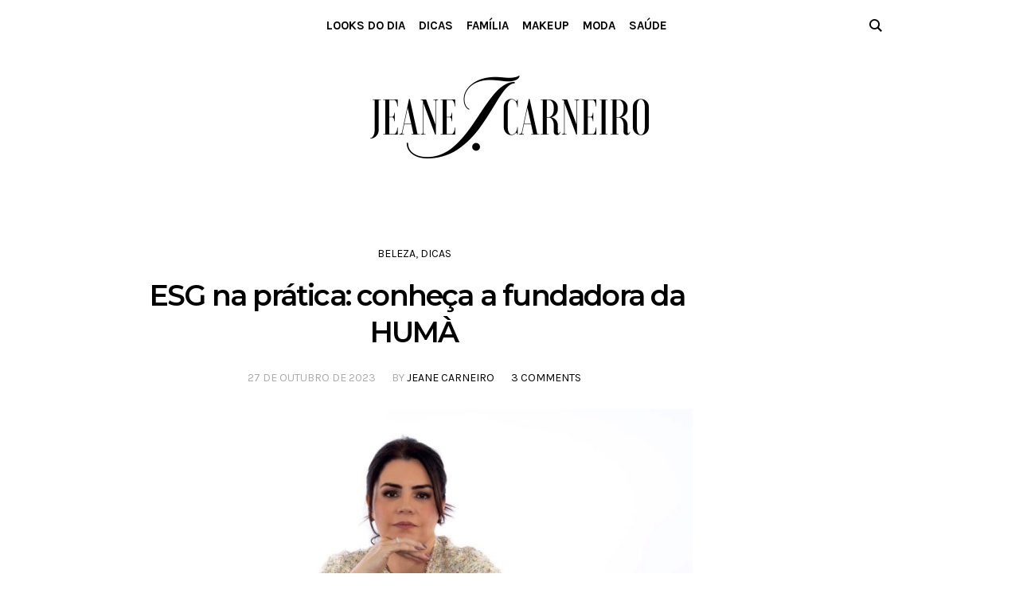

--- FILE ---
content_type: text/html; charset=UTF-8
request_url: https://jeanecarneiro.com.br/esg-na-pratica-conheca-a-fundadora-da-huma/
body_size: 79695
content:
<!DOCTYPE html>
<html lang="pt-BR" prefix="og: http://ogp.me/ns#" class="cmsmasters_html">
<head>
<meta charset="UTF-8" />
<meta name="viewport" content="width=device-width, initial-scale=1, maximum-scale=1" />
<meta name="format-detection" content="telephone=no" />
<link rel="profile" href="//gmpg.org/xfn/11" />
<link rel="pingback" href="https://jeanecarneiro.com.br/xmlrpc.php" />

<meta name='robots' content='max-image-preview:large' />
	<style>img:is([sizes="auto" i], [sizes^="auto," i]) { contain-intrinsic-size: 3000px 1500px }</style>
	
<!-- This site is optimized with the Yoast WordPress SEO Premium plugin v2.2.1 - https://yoast.com/wordpress/plugins/seo/ -->
<title> ESG na prática: conheça a fundadora da HUMÀ &bull; Jeane Carneiro</title>
<meta name="description" content=" ESG na prática: conheça a fundadora da HUMÀ. Marca de cosméticos veganos encabeçada por mãe e filha busca revolucionar a indústria da beleza através dos cuidados."/>
<link rel="canonical" href="https://jeanecarneiro.com.br/esg-na-pratica-conheca-a-fundadora-da-huma/" />
<meta property="og:locale" content="pt_BR" />
<meta property="og:type" content="article" />
<meta property="og:title" content=" ESG na prática: conheça a fundadora da HUMÀ &bull; Jeane Carneiro" />
<meta property="og:description" content=" ESG na prática: conheça a fundadora da HUMÀ. Marca de cosméticos veganos encabeçada por mãe e filha busca revolucionar a indústria da beleza através dos cuidados." />
<meta property="og:url" content="https://jeanecarneiro.com.br/esg-na-pratica-conheca-a-fundadora-da-huma/" />
<meta property="og:site_name" content="Jeane Carneiro" />
<meta property="article:author" content="https://www.facebook.com/eujeanecarneiro" />
<meta property="article:tag" content="Beaute" />
<meta property="article:tag" content="Beauty" />
<meta property="article:tag" content="Beleza" />
<meta property="article:tag" content="cosméitos" />
<meta property="article:tag" content="Cosmetic" />
<meta property="article:tag" content="Dica" />
<meta property="article:tag" content="Dicas" />
<meta property="article:tag" content="estética feminina" />
<meta property="article:tag" content="humá" />
<meta property="article:tag" content="Mengucci Imprensa e Mídia" />
<meta property="article:section" content="Beleza" />
<meta property="article:published_time" content="2023-10-27T07:00:32+00:00" />
<meta property="article:modified_time" content="2023-10-25T18:24:13+00:00" />
<meta property="og:updated_time" content="2023-10-25T18:24:13+00:00" />
<meta property="og:image" content="https://jeanecarneiro.com.br/wp-content/uploads/2023/10/fdg.jpg" />
<meta name="twitter:card" content="summary"/>
<meta name="twitter:description" content=" ESG na prática: conheça a fundadora da HUMÀ. Marca de cosméticos veganos encabeçada por mãe e filha busca revolucionar a indústria da beleza através dos cuidados."/>
<meta name="twitter:title" content=" ESG na prática: conheça a fundadora da HUMÀ &bull; Jeane Carneiro"/>
<meta name="twitter:domain" content="Jeane Carneiro"/>
<meta name="twitter:image:src" content="https://jeanecarneiro.com.br/wp-content/uploads/2023/10/fdg.jpg"/>
<meta name="twitter:creator" content="@eujeanecarneiro"/>
<!-- / Yoast WordPress SEO Premium plugin. -->

<link rel='dns-prefetch' href='//fonts.googleapis.com' />
<link rel="alternate" type="application/rss+xml" title="Feed para Jeane Carneiro &raquo;" href="https://jeanecarneiro.com.br/feed/" />
<link rel="alternate" type="application/rss+xml" title="Feed de comentários para Jeane Carneiro &raquo;" href="https://jeanecarneiro.com.br/comments/feed/" />
<link rel="alternate" type="application/rss+xml" title="Feed de comentários para Jeane Carneiro &raquo;  ESG na prática: conheça a fundadora da HUMÀ" href="https://jeanecarneiro.com.br/esg-na-pratica-conheca-a-fundadora-da-huma/feed/" />
<script type="text/javascript">
/* <![CDATA[ */
window._wpemojiSettings = {"baseUrl":"https:\/\/s.w.org\/images\/core\/emoji\/15.1.0\/72x72\/","ext":".png","svgUrl":"https:\/\/s.w.org\/images\/core\/emoji\/15.1.0\/svg\/","svgExt":".svg","source":{"concatemoji":"https:\/\/jeanecarneiro.com.br\/wp-includes\/js\/wp-emoji-release.min.js?ver=4dfee8aae6d01e9d641fc47366e50e13"}};
/*! This file is auto-generated */
!function(i,n){var o,s,e;function c(e){try{var t={supportTests:e,timestamp:(new Date).valueOf()};sessionStorage.setItem(o,JSON.stringify(t))}catch(e){}}function p(e,t,n){e.clearRect(0,0,e.canvas.width,e.canvas.height),e.fillText(t,0,0);var t=new Uint32Array(e.getImageData(0,0,e.canvas.width,e.canvas.height).data),r=(e.clearRect(0,0,e.canvas.width,e.canvas.height),e.fillText(n,0,0),new Uint32Array(e.getImageData(0,0,e.canvas.width,e.canvas.height).data));return t.every(function(e,t){return e===r[t]})}function u(e,t,n){switch(t){case"flag":return n(e,"\ud83c\udff3\ufe0f\u200d\u26a7\ufe0f","\ud83c\udff3\ufe0f\u200b\u26a7\ufe0f")?!1:!n(e,"\ud83c\uddfa\ud83c\uddf3","\ud83c\uddfa\u200b\ud83c\uddf3")&&!n(e,"\ud83c\udff4\udb40\udc67\udb40\udc62\udb40\udc65\udb40\udc6e\udb40\udc67\udb40\udc7f","\ud83c\udff4\u200b\udb40\udc67\u200b\udb40\udc62\u200b\udb40\udc65\u200b\udb40\udc6e\u200b\udb40\udc67\u200b\udb40\udc7f");case"emoji":return!n(e,"\ud83d\udc26\u200d\ud83d\udd25","\ud83d\udc26\u200b\ud83d\udd25")}return!1}function f(e,t,n){var r="undefined"!=typeof WorkerGlobalScope&&self instanceof WorkerGlobalScope?new OffscreenCanvas(300,150):i.createElement("canvas"),a=r.getContext("2d",{willReadFrequently:!0}),o=(a.textBaseline="top",a.font="600 32px Arial",{});return e.forEach(function(e){o[e]=t(a,e,n)}),o}function t(e){var t=i.createElement("script");t.src=e,t.defer=!0,i.head.appendChild(t)}"undefined"!=typeof Promise&&(o="wpEmojiSettingsSupports",s=["flag","emoji"],n.supports={everything:!0,everythingExceptFlag:!0},e=new Promise(function(e){i.addEventListener("DOMContentLoaded",e,{once:!0})}),new Promise(function(t){var n=function(){try{var e=JSON.parse(sessionStorage.getItem(o));if("object"==typeof e&&"number"==typeof e.timestamp&&(new Date).valueOf()<e.timestamp+604800&&"object"==typeof e.supportTests)return e.supportTests}catch(e){}return null}();if(!n){if("undefined"!=typeof Worker&&"undefined"!=typeof OffscreenCanvas&&"undefined"!=typeof URL&&URL.createObjectURL&&"undefined"!=typeof Blob)try{var e="postMessage("+f.toString()+"("+[JSON.stringify(s),u.toString(),p.toString()].join(",")+"));",r=new Blob([e],{type:"text/javascript"}),a=new Worker(URL.createObjectURL(r),{name:"wpTestEmojiSupports"});return void(a.onmessage=function(e){c(n=e.data),a.terminate(),t(n)})}catch(e){}c(n=f(s,u,p))}t(n)}).then(function(e){for(var t in e)n.supports[t]=e[t],n.supports.everything=n.supports.everything&&n.supports[t],"flag"!==t&&(n.supports.everythingExceptFlag=n.supports.everythingExceptFlag&&n.supports[t]);n.supports.everythingExceptFlag=n.supports.everythingExceptFlag&&!n.supports.flag,n.DOMReady=!1,n.readyCallback=function(){n.DOMReady=!0}}).then(function(){return e}).then(function(){var e;n.supports.everything||(n.readyCallback(),(e=n.source||{}).concatemoji?t(e.concatemoji):e.wpemoji&&e.twemoji&&(t(e.twemoji),t(e.wpemoji)))}))}((window,document),window._wpemojiSettings);
/* ]]> */
</script>
<style id='wp-emoji-styles-inline-css' type='text/css'>

	img.wp-smiley, img.emoji {
		display: inline !important;
		border: none !important;
		box-shadow: none !important;
		height: 1em !important;
		width: 1em !important;
		margin: 0 0.07em !important;
		vertical-align: -0.1em !important;
		background: none !important;
		padding: 0 !important;
	}
</style>
<link rel='stylesheet' id='wp-block-library-css' href='https://jeanecarneiro.com.br/wp-includes/css/dist/block-library/style.min.css?ver=4dfee8aae6d01e9d641fc47366e50e13' type='text/css' media='all' />
<style id='classic-theme-styles-inline-css' type='text/css'>
/*! This file is auto-generated */
.wp-block-button__link{color:#fff;background-color:#32373c;border-radius:9999px;box-shadow:none;text-decoration:none;padding:calc(.667em + 2px) calc(1.333em + 2px);font-size:1.125em}.wp-block-file__button{background:#32373c;color:#fff;text-decoration:none}
</style>
<style id='global-styles-inline-css' type='text/css'>
:root{--wp--preset--aspect-ratio--square: 1;--wp--preset--aspect-ratio--4-3: 4/3;--wp--preset--aspect-ratio--3-4: 3/4;--wp--preset--aspect-ratio--3-2: 3/2;--wp--preset--aspect-ratio--2-3: 2/3;--wp--preset--aspect-ratio--16-9: 16/9;--wp--preset--aspect-ratio--9-16: 9/16;--wp--preset--color--black: #000000;--wp--preset--color--cyan-bluish-gray: #abb8c3;--wp--preset--color--white: #ffffff;--wp--preset--color--pale-pink: #f78da7;--wp--preset--color--vivid-red: #cf2e2e;--wp--preset--color--luminous-vivid-orange: #ff6900;--wp--preset--color--luminous-vivid-amber: #fcb900;--wp--preset--color--light-green-cyan: #7bdcb5;--wp--preset--color--vivid-green-cyan: #00d084;--wp--preset--color--pale-cyan-blue: #8ed1fc;--wp--preset--color--vivid-cyan-blue: #0693e3;--wp--preset--color--vivid-purple: #9b51e0;--wp--preset--color--: #e1e1e1;--wp--preset--gradient--vivid-cyan-blue-to-vivid-purple: linear-gradient(135deg,rgba(6,147,227,1) 0%,rgb(155,81,224) 100%);--wp--preset--gradient--light-green-cyan-to-vivid-green-cyan: linear-gradient(135deg,rgb(122,220,180) 0%,rgb(0,208,130) 100%);--wp--preset--gradient--luminous-vivid-amber-to-luminous-vivid-orange: linear-gradient(135deg,rgba(252,185,0,1) 0%,rgba(255,105,0,1) 100%);--wp--preset--gradient--luminous-vivid-orange-to-vivid-red: linear-gradient(135deg,rgba(255,105,0,1) 0%,rgb(207,46,46) 100%);--wp--preset--gradient--very-light-gray-to-cyan-bluish-gray: linear-gradient(135deg,rgb(238,238,238) 0%,rgb(169,184,195) 100%);--wp--preset--gradient--cool-to-warm-spectrum: linear-gradient(135deg,rgb(74,234,220) 0%,rgb(151,120,209) 20%,rgb(207,42,186) 40%,rgb(238,44,130) 60%,rgb(251,105,98) 80%,rgb(254,248,76) 100%);--wp--preset--gradient--blush-light-purple: linear-gradient(135deg,rgb(255,206,236) 0%,rgb(152,150,240) 100%);--wp--preset--gradient--blush-bordeaux: linear-gradient(135deg,rgb(254,205,165) 0%,rgb(254,45,45) 50%,rgb(107,0,62) 100%);--wp--preset--gradient--luminous-dusk: linear-gradient(135deg,rgb(255,203,112) 0%,rgb(199,81,192) 50%,rgb(65,88,208) 100%);--wp--preset--gradient--pale-ocean: linear-gradient(135deg,rgb(255,245,203) 0%,rgb(182,227,212) 50%,rgb(51,167,181) 100%);--wp--preset--gradient--electric-grass: linear-gradient(135deg,rgb(202,248,128) 0%,rgb(113,206,126) 100%);--wp--preset--gradient--midnight: linear-gradient(135deg,rgb(2,3,129) 0%,rgb(40,116,252) 100%);--wp--preset--font-size--small: 13px;--wp--preset--font-size--medium: 20px;--wp--preset--font-size--large: 36px;--wp--preset--font-size--x-large: 42px;--wp--preset--spacing--20: 0.44rem;--wp--preset--spacing--30: 0.67rem;--wp--preset--spacing--40: 1rem;--wp--preset--spacing--50: 1.5rem;--wp--preset--spacing--60: 2.25rem;--wp--preset--spacing--70: 3.38rem;--wp--preset--spacing--80: 5.06rem;--wp--preset--shadow--natural: 6px 6px 9px rgba(0, 0, 0, 0.2);--wp--preset--shadow--deep: 12px 12px 50px rgba(0, 0, 0, 0.4);--wp--preset--shadow--sharp: 6px 6px 0px rgba(0, 0, 0, 0.2);--wp--preset--shadow--outlined: 6px 6px 0px -3px rgba(255, 255, 255, 1), 6px 6px rgba(0, 0, 0, 1);--wp--preset--shadow--crisp: 6px 6px 0px rgba(0, 0, 0, 1);}:where(.is-layout-flex){gap: 0.5em;}:where(.is-layout-grid){gap: 0.5em;}body .is-layout-flex{display: flex;}.is-layout-flex{flex-wrap: wrap;align-items: center;}.is-layout-flex > :is(*, div){margin: 0;}body .is-layout-grid{display: grid;}.is-layout-grid > :is(*, div){margin: 0;}:where(.wp-block-columns.is-layout-flex){gap: 2em;}:where(.wp-block-columns.is-layout-grid){gap: 2em;}:where(.wp-block-post-template.is-layout-flex){gap: 1.25em;}:where(.wp-block-post-template.is-layout-grid){gap: 1.25em;}.has-black-color{color: var(--wp--preset--color--black) !important;}.has-cyan-bluish-gray-color{color: var(--wp--preset--color--cyan-bluish-gray) !important;}.has-white-color{color: var(--wp--preset--color--white) !important;}.has-pale-pink-color{color: var(--wp--preset--color--pale-pink) !important;}.has-vivid-red-color{color: var(--wp--preset--color--vivid-red) !important;}.has-luminous-vivid-orange-color{color: var(--wp--preset--color--luminous-vivid-orange) !important;}.has-luminous-vivid-amber-color{color: var(--wp--preset--color--luminous-vivid-amber) !important;}.has-light-green-cyan-color{color: var(--wp--preset--color--light-green-cyan) !important;}.has-vivid-green-cyan-color{color: var(--wp--preset--color--vivid-green-cyan) !important;}.has-pale-cyan-blue-color{color: var(--wp--preset--color--pale-cyan-blue) !important;}.has-vivid-cyan-blue-color{color: var(--wp--preset--color--vivid-cyan-blue) !important;}.has-vivid-purple-color{color: var(--wp--preset--color--vivid-purple) !important;}.has-black-background-color{background-color: var(--wp--preset--color--black) !important;}.has-cyan-bluish-gray-background-color{background-color: var(--wp--preset--color--cyan-bluish-gray) !important;}.has-white-background-color{background-color: var(--wp--preset--color--white) !important;}.has-pale-pink-background-color{background-color: var(--wp--preset--color--pale-pink) !important;}.has-vivid-red-background-color{background-color: var(--wp--preset--color--vivid-red) !important;}.has-luminous-vivid-orange-background-color{background-color: var(--wp--preset--color--luminous-vivid-orange) !important;}.has-luminous-vivid-amber-background-color{background-color: var(--wp--preset--color--luminous-vivid-amber) !important;}.has-light-green-cyan-background-color{background-color: var(--wp--preset--color--light-green-cyan) !important;}.has-vivid-green-cyan-background-color{background-color: var(--wp--preset--color--vivid-green-cyan) !important;}.has-pale-cyan-blue-background-color{background-color: var(--wp--preset--color--pale-cyan-blue) !important;}.has-vivid-cyan-blue-background-color{background-color: var(--wp--preset--color--vivid-cyan-blue) !important;}.has-vivid-purple-background-color{background-color: var(--wp--preset--color--vivid-purple) !important;}.has-black-border-color{border-color: var(--wp--preset--color--black) !important;}.has-cyan-bluish-gray-border-color{border-color: var(--wp--preset--color--cyan-bluish-gray) !important;}.has-white-border-color{border-color: var(--wp--preset--color--white) !important;}.has-pale-pink-border-color{border-color: var(--wp--preset--color--pale-pink) !important;}.has-vivid-red-border-color{border-color: var(--wp--preset--color--vivid-red) !important;}.has-luminous-vivid-orange-border-color{border-color: var(--wp--preset--color--luminous-vivid-orange) !important;}.has-luminous-vivid-amber-border-color{border-color: var(--wp--preset--color--luminous-vivid-amber) !important;}.has-light-green-cyan-border-color{border-color: var(--wp--preset--color--light-green-cyan) !important;}.has-vivid-green-cyan-border-color{border-color: var(--wp--preset--color--vivid-green-cyan) !important;}.has-pale-cyan-blue-border-color{border-color: var(--wp--preset--color--pale-cyan-blue) !important;}.has-vivid-cyan-blue-border-color{border-color: var(--wp--preset--color--vivid-cyan-blue) !important;}.has-vivid-purple-border-color{border-color: var(--wp--preset--color--vivid-purple) !important;}.has-vivid-cyan-blue-to-vivid-purple-gradient-background{background: var(--wp--preset--gradient--vivid-cyan-blue-to-vivid-purple) !important;}.has-light-green-cyan-to-vivid-green-cyan-gradient-background{background: var(--wp--preset--gradient--light-green-cyan-to-vivid-green-cyan) !important;}.has-luminous-vivid-amber-to-luminous-vivid-orange-gradient-background{background: var(--wp--preset--gradient--luminous-vivid-amber-to-luminous-vivid-orange) !important;}.has-luminous-vivid-orange-to-vivid-red-gradient-background{background: var(--wp--preset--gradient--luminous-vivid-orange-to-vivid-red) !important;}.has-very-light-gray-to-cyan-bluish-gray-gradient-background{background: var(--wp--preset--gradient--very-light-gray-to-cyan-bluish-gray) !important;}.has-cool-to-warm-spectrum-gradient-background{background: var(--wp--preset--gradient--cool-to-warm-spectrum) !important;}.has-blush-light-purple-gradient-background{background: var(--wp--preset--gradient--blush-light-purple) !important;}.has-blush-bordeaux-gradient-background{background: var(--wp--preset--gradient--blush-bordeaux) !important;}.has-luminous-dusk-gradient-background{background: var(--wp--preset--gradient--luminous-dusk) !important;}.has-pale-ocean-gradient-background{background: var(--wp--preset--gradient--pale-ocean) !important;}.has-electric-grass-gradient-background{background: var(--wp--preset--gradient--electric-grass) !important;}.has-midnight-gradient-background{background: var(--wp--preset--gradient--midnight) !important;}.has-small-font-size{font-size: var(--wp--preset--font-size--small) !important;}.has-medium-font-size{font-size: var(--wp--preset--font-size--medium) !important;}.has-large-font-size{font-size: var(--wp--preset--font-size--large) !important;}.has-x-large-font-size{font-size: var(--wp--preset--font-size--x-large) !important;}
:where(.wp-block-post-template.is-layout-flex){gap: 1.25em;}:where(.wp-block-post-template.is-layout-grid){gap: 1.25em;}
:where(.wp-block-columns.is-layout-flex){gap: 2em;}:where(.wp-block-columns.is-layout-grid){gap: 2em;}
:root :where(.wp-block-pullquote){font-size: 1.5em;line-height: 1.6;}
</style>
<link rel='stylesheet' id='blogosphere-theme-style-css' href='https://jeanecarneiro.com.br/wp-content/themes/blogosphere/style.css?ver=1.0.0' type='text/css' media='screen, print' />
<link rel='stylesheet' id='blogosphere-style-css' href='https://jeanecarneiro.com.br/wp-content/themes/blogosphere/theme-framework/theme-style/css/style.css?ver=1.0.0' type='text/css' media='screen, print' />
<style id='blogosphere-style-inline-css' type='text/css'>

	.header_mid .header_mid_inner .logo_wrap {
		width : 215px;
	}

	.header_mid_inner .logo img.logo_retina {
		width : 175px;
	}


		.headline_aligner, 
		.cmsmasters_breadcrumbs_aligner {
			min-height:80px;
		}
		

	.header_top {
		height : 46px;
	}
	
	.header_mid {
		height : 64px;
	}
	
	.header_bot {
		height : 166px;
	}
	
	#page.enable_header_centered #header .logo_wrap {
		height: -6px;
	}
	
	#page.cmsmasters_heading_after_header #middle, 
	#page.cmsmasters_heading_under_header #middle .headline .headline_outer {
		padding-top : 64px;
	}
	
	#page.cmsmasters_heading_after_header.enable_header_top #middle, 
	#page.cmsmasters_heading_under_header.enable_header_top #middle .headline .headline_outer {
		padding-top : 110px;
	}
	
	#page.cmsmasters_heading_after_header.enable_header_bottom #middle, 
	#page.cmsmasters_heading_under_header.enable_header_bottom #middle .headline .headline_outer {
		padding-top : 230px;
	}
	
	#page.cmsmasters_heading_after_header.enable_header_top.enable_header_bottom #middle, 
	#page.cmsmasters_heading_under_header.enable_header_top.enable_header_bottom #middle .headline .headline_outer {
		padding-top : 276px;
	}
	
	@media only screen and (max-width: 1024px) {
		#header .header_top,
		#header .header_mid,
		#header .header_bot {
			height : auto;
		}
		
		#header .header_mid .header_mid_inner > div {
			height : 64px;
		}
		
		#header .header_bot .header_bot_inner > div {
			height : 166px;
		}
		
		#page.cmsmasters_heading_after_header #middle, 
		#page.cmsmasters_heading_under_header #middle .headline .headline_outer, 
		#page.cmsmasters_heading_after_header.enable_header_top #middle, 
		#page.cmsmasters_heading_under_header.enable_header_top #middle .headline .headline_outer, 
		#page.cmsmasters_heading_after_header.enable_header_bottom #middle, 
		#page.cmsmasters_heading_under_header.enable_header_bottom #middle .headline .headline_outer, 
		#page.cmsmasters_heading_after_header.enable_header_top.enable_header_bottom #middle, 
		#page.cmsmasters_heading_under_header.enable_header_top.enable_header_bottom #middle .headline .headline_outer {
			padding-top : 0 !important;
		}
	}
	
	@media only screen and (max-width: 768px) {
		#page #header .header_mid .header_mid_inner > div, 
		#page #header .header_bot .header_bot_inner > div {
			height:auto;
		}
	}


	.header_bot .header_bot_inner .logo_wrap {
		width : 350px;
	}

	.header_bot_inner .logo .logo_retina {
		width : 175px;
		max-width : 175px;
	}

</style>
<link rel='stylesheet' id='blogosphere-adaptive-css' href='https://jeanecarneiro.com.br/wp-content/themes/blogosphere/theme-framework/theme-style/css/adaptive.css?ver=1.0.0' type='text/css' media='screen, print' />
<link rel='stylesheet' id='blogosphere-retina-css' href='https://jeanecarneiro.com.br/wp-content/themes/blogosphere/theme-framework/theme-style/css/retina.css?ver=1.0.0' type='text/css' media='screen' />
<link rel='stylesheet' id='blogosphere-icons-css' href='https://jeanecarneiro.com.br/wp-content/themes/blogosphere/css/fontello.css?ver=1.0.0' type='text/css' media='screen' />
<link rel='stylesheet' id='blogosphere-icons-custom-css' href='https://jeanecarneiro.com.br/wp-content/themes/blogosphere/theme-vars/theme-style/css/fontello-custom.css?ver=1.0.0' type='text/css' media='screen' />
<link rel='stylesheet' id='animate-css' href='https://jeanecarneiro.com.br/wp-content/themes/blogosphere/css/animate.css?ver=1.0.0' type='text/css' media='screen' />
<link rel='stylesheet' id='ilightbox-css' href='https://jeanecarneiro.com.br/wp-content/themes/blogosphere/css/ilightbox.css?ver=2.2.0' type='text/css' media='screen' />
<link rel='stylesheet' id='ilightbox-skin-dark-css' href='https://jeanecarneiro.com.br/wp-content/themes/blogosphere/css/ilightbox-skins/dark-skin.css?ver=2.2.0' type='text/css' media='screen' />
<link rel='stylesheet' id='blogosphere-fonts-schemes-css' href='https://jeanecarneiro.com.br/wp-content/uploads/cmsmasters_styles/blogosphere.css?ver=1.0.0' type='text/css' media='screen' />
<link rel='stylesheet' id='google-fonts-css' href='//fonts.googleapis.com/css?family=Overpass%3A300%7CKarla%3A400%2C700%7CMontserrat%3A400%2C600%2C700&#038;ver=4dfee8aae6d01e9d641fc47366e50e13' type='text/css' media='all' />
<link rel='stylesheet' id='blogosphere-gutenberg-frontend-style-css' href='https://jeanecarneiro.com.br/wp-content/themes/blogosphere/gutenberg/cmsmasters-framework/theme-style/css/frontend-style.css?ver=1.0.0' type='text/css' media='screen' />
<style id='akismet-widget-style-inline-css' type='text/css'>

			.a-stats {
				--akismet-color-mid-green: #357b49;
				--akismet-color-white: #fff;
				--akismet-color-light-grey: #f6f7f7;

				max-width: 350px;
				width: auto;
			}

			.a-stats * {
				all: unset;
				box-sizing: border-box;
			}

			.a-stats strong {
				font-weight: 600;
			}

			.a-stats a.a-stats__link,
			.a-stats a.a-stats__link:visited,
			.a-stats a.a-stats__link:active {
				background: var(--akismet-color-mid-green);
				border: none;
				box-shadow: none;
				border-radius: 8px;
				color: var(--akismet-color-white);
				cursor: pointer;
				display: block;
				font-family: -apple-system, BlinkMacSystemFont, 'Segoe UI', 'Roboto', 'Oxygen-Sans', 'Ubuntu', 'Cantarell', 'Helvetica Neue', sans-serif;
				font-weight: 500;
				padding: 12px;
				text-align: center;
				text-decoration: none;
				transition: all 0.2s ease;
			}

			/* Extra specificity to deal with TwentyTwentyOne focus style */
			.widget .a-stats a.a-stats__link:focus {
				background: var(--akismet-color-mid-green);
				color: var(--akismet-color-white);
				text-decoration: none;
			}

			.a-stats a.a-stats__link:hover {
				filter: brightness(110%);
				box-shadow: 0 4px 12px rgba(0, 0, 0, 0.06), 0 0 2px rgba(0, 0, 0, 0.16);
			}

			.a-stats .count {
				color: var(--akismet-color-white);
				display: block;
				font-size: 1.5em;
				line-height: 1.4;
				padding: 0 13px;
				white-space: nowrap;
			}
		
</style>
<script type="text/javascript" src="https://jeanecarneiro.com.br/wp-includes/js/jquery/jquery.min.js?ver=3.7.1" id="jquery-core-js"></script>
<script type="text/javascript" src="https://jeanecarneiro.com.br/wp-includes/js/jquery/jquery-migrate.min.js?ver=3.4.1" id="jquery-migrate-js"></script>
<script type="text/javascript" src="https://jeanecarneiro.com.br/wp-content/themes/blogosphere/js/debounced-resize.min.js?ver=1.0.0" id="debounced-resize-js"></script>
<script type="text/javascript" src="https://jeanecarneiro.com.br/wp-content/themes/blogosphere/js/modernizr.min.js?ver=1.0.0" id="modernizr-js"></script>
<script type="text/javascript" src="https://jeanecarneiro.com.br/wp-content/themes/blogosphere/js/respond.min.js?ver=1.0.0" id="respond-js"></script>
<script type="text/javascript" src="https://jeanecarneiro.com.br/wp-content/themes/blogosphere/js/jquery.iLightBox.min.js?ver=2.2.0" id="iLightBox-js"></script>
<link rel="https://api.w.org/" href="https://jeanecarneiro.com.br/wp-json/" /><link rel="alternate" title="JSON" type="application/json" href="https://jeanecarneiro.com.br/wp-json/wp/v2/posts/17252" /><link rel="EditURI" type="application/rsd+xml" title="RSD" href="https://jeanecarneiro.com.br/xmlrpc.php?rsd" />

<link rel='shortlink' href='https://jeanecarneiro.com.br/?p=17252' />
<link rel="alternate" title="oEmbed (JSON)" type="application/json+oembed" href="https://jeanecarneiro.com.br/wp-json/oembed/1.0/embed?url=https%3A%2F%2Fjeanecarneiro.com.br%2Fesg-na-pratica-conheca-a-fundadora-da-huma%2F" />
<link rel="alternate" title="oEmbed (XML)" type="text/xml+oembed" href="https://jeanecarneiro.com.br/wp-json/oembed/1.0/embed?url=https%3A%2F%2Fjeanecarneiro.com.br%2Fesg-na-pratica-conheca-a-fundadora-da-huma%2F&#038;format=xml" />
		<script>
			document.documentElement.className = document.documentElement.className.replace( 'no-js', 'js' );
		</script>
				<style>
			.no-js img.lazyload { display: none; }
			figure.wp-block-image img.lazyloading { min-width: 150px; }
							.lazyload, .lazyloading { opacity: 0; }
				.lazyloaded {
					opacity: 1;
					transition: opacity 400ms;
					transition-delay: 0ms;
				}
					</style>
		<link rel="icon" href="https://jeanecarneiro.com.br/wp-content/uploads/2018/11/cropped-icon-32x32.png" sizes="32x32" />
<link rel="icon" href="https://jeanecarneiro.com.br/wp-content/uploads/2018/11/cropped-icon-192x192.png" sizes="192x192" />
<link rel="apple-touch-icon" href="https://jeanecarneiro.com.br/wp-content/uploads/2018/11/cropped-icon-180x180.png" />
<meta name="msapplication-TileImage" content="https://jeanecarneiro.com.br/wp-content/uploads/2018/11/cropped-icon-270x270.png" />
</head>
<body class="wp-singular post-template-default single single-post postid-17252 single-format-standard wp-theme-blogosphere">

<div class="cmsmasters_header_search_form">
			<span class="cmsmasters_header_search_form_close cmsmasters_theme_icon_cancel"></span><form method="get" action="https://jeanecarneiro.com.br/">
			<div class="cmsmasters_header_search_form_field">
				<button type="submit" class="cmsmasters_theme_icon_search"></button>
				<input type="search" name="s" placeholder="Search" value="" />
			</div>
		</form></div>
<!-- Start Page -->
<div id="page" class="chrome_only cmsmasters_liquid fixed_header enable_header_bottom enable_header_right cmsmasters_heading_after_header hfeed site">

<!-- Start Main -->
<div id="main">

<!-- Start Header -->
<header id="header">
	<div class="header_mid" data-height="64"><div class="header_mid_outer"><div class="header_mid_inner"><div class="header_mid_inner_right"><div class="resp_mid_nav_wrap"><div class="resp_mid_nav_outer"><a class="responsive_nav resp_mid_nav cmsmasters_theme_icon_resp_nav" href="javascript:void(0)"></a></div></div><div class="mid_search_but_wrap"><a href="javascript:void(0)" class="mid_search_but cmsmasters_header_search_but cmsmasters_theme_icon_search"></a></div></div><!-- Start Navigation --><div class="mid_nav_wrap"><nav><div class="menu-menu-1-container"><ul id="navigation" class="mid_nav navigation"><li id="menu-item-9186" class="menu-item menu-item-type-post_type menu-item-object-page menu-item-9186"><a href="https://jeanecarneiro.com.br/looks-do-dia/"><span class="nav_item_wrap">Looks do Dia</span></a></li>
<li id="menu-item-9120" class="menu-item menu-item-type-taxonomy menu-item-object-category current-post-ancestor current-menu-parent current-post-parent menu-item-9120"><a href="https://jeanecarneiro.com.br/category/dicas/"><span class="nav_item_wrap">Dicas</span></a></li>
<li id="menu-item-9125" class="menu-item menu-item-type-taxonomy menu-item-object-category menu-item-9125"><a href="https://jeanecarneiro.com.br/category/familia/"><span class="nav_item_wrap">Família</span></a></li>
<li id="menu-item-9124" class="menu-item menu-item-type-taxonomy menu-item-object-category menu-item-9124"><a href="https://jeanecarneiro.com.br/category/makeup/"><span class="nav_item_wrap">Makeup</span></a></li>
<li id="menu-item-9122" class="menu-item menu-item-type-taxonomy menu-item-object-category menu-item-9122"><a href="https://jeanecarneiro.com.br/category/moda/"><span class="nav_item_wrap">Moda</span></a></li>
<li id="menu-item-9123" class="menu-item menu-item-type-taxonomy menu-item-object-category menu-item-9123"><a href="https://jeanecarneiro.com.br/category/saude/"><span class="nav_item_wrap">Saúde</span></a></li>
</ul></div></nav></div><!-- Finish Navigation --></div></div></div><div class="header_bot" data-height="166"><div class="header_bot_outer"><div class="header_bot_inner"><div class="logo_wrap"><a href="https://jeanecarneiro.com.br/" title="Jeane Carneiro" class="logo">
	<img  alt="Jeane Carneiro" data-src="https://jeanecarneiro.com.br/wp-content/uploads/2018/11/logo-jeane-carneiro.png" class="lazyload" src="[data-uri]" /><noscript><img  alt="Jeane Carneiro" data-src="https://jeanecarneiro.com.br/wp-content/uploads/2018/11/logo-jeane-carneiro.png" class="lazyload" src="[data-uri]" /><noscript><img src="https://jeanecarneiro.com.br/wp-content/uploads/2018/11/logo-jeane-carneiro.png" alt="Jeane Carneiro" /></noscript></noscript><img   alt="Jeane Carneiro" width="175" height="52" data-src="https://jeanecarneiro.com.br/wp-content/uploads/2018/11/logo-jeane-carneiro.png" class="logo_retina lazyload" src="[data-uri]" /><noscript><img class="logo_retina" src="https://jeanecarneiro.com.br/wp-content/uploads/2018/11/logo-jeane-carneiro.png" alt="Jeane Carneiro" width="175" height="52" /></noscript></a>
</div></div></div></div></header>
<!-- Finish Header -->


<!-- Start Middle -->
<div id="middle">
<div class="headline cmsmasters_color_scheme_default">
				<div class="headline_outer cmsmasters_headline_disabled nocenter">
					<div class="headline_color"></div></div>
			</div><div class="middle_inner">
<div class="content_wrap r_sidebar">

<!-- Start Content -->
<div class="content entry">
	<div class="blog opened-article"><!-- Start Post Single Article -->
<article id="post-17252" class="cmsmasters_open_post post-17252 post type-post status-publish format-standard has-post-thumbnail hentry category-beleza category-dicas tag-beaute tag-beauty tag-beleza tag-cosmeitos tag-cosmetic tag-dica tag-dicas tag-estetica-feminina tag-huma tag-mengucci-imprensa-e-midia">
	<span class="cmsmasters_post_category"><a href="https://jeanecarneiro.com.br/category/beleza/" class="cmsmasters_cat_color cmsmasters_cat_3467" rel="category tag">Beleza</a>, <a href="https://jeanecarneiro.com.br/category/dicas/" class="cmsmasters_cat_color cmsmasters_cat_3" rel="category tag">Dicas</a></span><header class="cmsmasters_post_header entry-header"><h2 class="cmsmasters_post_title entry-title"> ESG na prática: conheça a fundadora da HUMÀ</h2></header><div class="cmsmasters_post_cont_info entry-meta"><span class="cmsmasters_post_date"><abbr class="published" title="27 de outubro de 2023">27 de outubro de 2023</abbr><abbr class="dn date updated" title="25 de outubro de 2023">25 de outubro de 2023</abbr></span><span class="cmsmasters_post_author">By <a href="https://jeanecarneiro.com.br/author/jeanecarneiro/" title="Posts by Jeane Carneiro" class="vcard author" rel="author"><span class="fn">Jeane Carneiro</span></a></span><span class="cmsmasters_comments cmsmasters_post_comments"><a class="cmsmasters_theme_icon_comment" href="https://jeanecarneiro.com.br/esg-na-pratica-conheca-a-fundadora-da-huma/#comments" title="Comment on  ESG na prática: conheça a fundadora da HUMÀ"><span>3 comments</span></a></span></div><figure class="cmsmasters_img_wrap"><a href="https://jeanecarneiro.com.br/wp-content/uploads/2023/10/fdg.jpg" title=" ESG na prática: conheça a fundadora da HUMÀ" rel="ilightbox[cmsmasters_open_post_img_69739390be4ee]" class="cmsmasters_img_link"><img width="860" height="573"   alt="humà" title="img-huma-01" decoding="async" fetchpriority="high" data-srcset="https://jeanecarneiro.com.br/wp-content/uploads/2023/10/fdg-860x573.jpg 860w, https://jeanecarneiro.com.br/wp-content/uploads/2023/10/fdg-300x200.jpg 300w, https://jeanecarneiro.com.br/wp-content/uploads/2023/10/fdg-1024x682.jpg 1024w, https://jeanecarneiro.com.br/wp-content/uploads/2023/10/fdg-768x512.jpg 768w, https://jeanecarneiro.com.br/wp-content/uploads/2023/10/fdg-1536x1023.jpg 1536w, https://jeanecarneiro.com.br/wp-content/uploads/2023/10/fdg-580x386.jpg 580w, https://jeanecarneiro.com.br/wp-content/uploads/2023/10/fdg-1160x773.jpg 1160w, https://jeanecarneiro.com.br/wp-content/uploads/2023/10/fdg.jpg 1600w"  data-src="https://jeanecarneiro.com.br/wp-content/uploads/2023/10/fdg-860x573.jpg" data-sizes="(max-width: 860px) 100vw, 860px" class=" wp-post-image lazyload" src="[data-uri]" /><noscript><img width="860" height="573" src="https://jeanecarneiro.com.br/wp-content/uploads/2023/10/fdg-860x573.jpg" class=" wp-post-image" alt="humà" title="img-huma-01" decoding="async" fetchpriority="high" srcset="https://jeanecarneiro.com.br/wp-content/uploads/2023/10/fdg-860x573.jpg 860w, https://jeanecarneiro.com.br/wp-content/uploads/2023/10/fdg-300x200.jpg 300w, https://jeanecarneiro.com.br/wp-content/uploads/2023/10/fdg-1024x682.jpg 1024w, https://jeanecarneiro.com.br/wp-content/uploads/2023/10/fdg-768x512.jpg 768w, https://jeanecarneiro.com.br/wp-content/uploads/2023/10/fdg-1536x1023.jpg 1536w, https://jeanecarneiro.com.br/wp-content/uploads/2023/10/fdg-580x386.jpg 580w, https://jeanecarneiro.com.br/wp-content/uploads/2023/10/fdg-1160x773.jpg 1160w, https://jeanecarneiro.com.br/wp-content/uploads/2023/10/fdg.jpg 1600w" sizes="(max-width: 860px) 100vw, 860px" /></noscript></a></figure><div class="cmsmasters_post_content entry-content"><h3>Marca de cosméticos veganos encabeçada por mãe e filha busca revolucionar a indústria da beleza através dos cuidados</h3>
<p>Após 30 anos no comércio exterior, reconhecida como uma grande executiva, Dullis Carvalho percebeu que não estava contente nessa área, precisava de algo diferente. Em uma das viagens que fez em família, durante a pandemia, a empresária percebeu que aquele era o momento. Assim, a HUMÀ nasceu, com uma causa que transcende as finanças.</p>
<p>Fundada há dois anos pela empresária Dullis Carvalho e Carolina Santiago, mãe e filha empreendedoras, a Humà teve seu destaque no mercado brasileiro de skincare ao combinar qualidade, tecnologia sustentável e ingredientes éticos. Através da utilização de compostos vegetais na formulação de seus produtos e da elaboração de embalagens que tenham o mínimo impacto no meio ambiente, a HUMÀ busca ser uma empresa com selo ESG. O propósito é promover uma conexão entre o ser humano e o meio ambiente.</p>
<p>As empresárias então, foram atrás de alternativas que pudessem substituir o plástico. No início Dulllis procurou garrafas de alumínio, já que a executiva era da área de importação, e trouxe a primeira remessa da China. Adquiriu uma fórmula pronta e criou uma linha de shampoo, contudo, ainda não estava satisfeita.</p>
<p>Depois de um tempo, a empreendedora adotou e assumiu que a sua causa era clean beauty de verdade, inclusive nos produtos, não queria nada que poluísse. Esse era seu objetivo e o seu propósito. Foi um ano e meio desenvolvendo a fórmula do skincare, que hoje tem quatro produtos em linha e vários desafios entre o ir e vir de matéria-prima.</p>
<p>“Sempre o tempo, aquela ansiedade, às vezes faltam fornecedores no Brasil de tampas do jeito como a gente quer.” &#8211; a empreendedora comentou sobre alguns impasses que passa ao longo de sua jornada com a marca.</p>
<p>Hoje, a HUMÀ possui certificações importantes e a marca também estuda a fundo o funcionamento da pele com especialistas de universidades consagradas, como a USP, para mapear e desenvolver fórmulas inovadoras, exclusivas, próprias e patenteadas. O corpo é uma máquina altamente inteligente, sendo necessário estudar e entender seu funcionamento para atuar em fluxo com ele, estimulando-o. Por isso, a HUMÀ cria uma experiência de conexão e reconexão com a natureza inteligente da nossa pele, trazendo a ciência e os conhecimentos ancestrais para experiências únicas de autocuidado e reconexão com a natureza.</p>
<p>Dullis tem orgulho em dizer que os produtos são clean beauty de verdade. A empresária até brinca “Eu já fiz muita coisa ‘suja’, e hoje eu agradeço por ter criado a HUMÀ, com a marca, eu me redimi. Hoje eu consigo fazer limpo.” Hoje a founder é totalmente engajada na sustentabilidade. Um ponto ressaltado pela proprietária é que ainda não existe uma legislação brasileira que firme o que é e o que não é 100% sustentável, várias empresas se rotulam no mercado, mas ainda não existe uma regulação para isso.</p>
<p>Hoje, a HUMÀ almeja vender em lojas físicas, a empresa está procurando parceiros para colocar os produtos. Dullis pontuou: “Eu acho importante aquela história da pessoa pegar a nossa embalagem, ver a qualidade, o produto, sentir o perfume, é lúdico e sedutor, pretendemos em breve abrir uma loja da HUMÀ  em vários espaços do país .”</p>
<p>Serviço: http://www.humacosmetica.com.br/  | Instagram https://instagram.com/humacosmetica?igshid=MzRlODBiNWFlZA==</p>
<p>Para mais informações:</p>
<p>Mengucci Imprensa e Mídia</p>
<p>Eneida, Laura e Guilherme: 11 91323-8097 | 11 91356-4848</p>
<p>mengucci.imprensaemidia@gmail.com</p>
</div><footer class="cmsmasters_post_footer post_have_tags entry-meta"><span class="cmsmasters_post_tags"><a href="https://jeanecarneiro.com.br/tag/beaute/" rel="tag">Beaute</a><a href="https://jeanecarneiro.com.br/tag/beauty/" rel="tag">Beauty</a><a href="https://jeanecarneiro.com.br/tag/beleza/" rel="tag">Beleza</a><a href="https://jeanecarneiro.com.br/tag/cosmeitos/" rel="tag">cosméitos</a><a href="https://jeanecarneiro.com.br/tag/cosmetic/" rel="tag">Cosmetic</a><a href="https://jeanecarneiro.com.br/tag/dica/" rel="tag">Dica</a><a href="https://jeanecarneiro.com.br/tag/dicas/" rel="tag">Dicas</a><a href="https://jeanecarneiro.com.br/tag/estetica-feminina/" rel="tag">estética feminina</a><a href="https://jeanecarneiro.com.br/tag/huma/" rel="tag">humá</a><a href="https://jeanecarneiro.com.br/tag/mengucci-imprensa-e-midia/" rel="tag">Mengucci Imprensa e Mídia</a></span></footer></article>
<!-- Finish Post Single Article -->
<aside class="post_nav"><a href="https://jeanecarneiro.com.br/marisa-convida-clientes-para-campanha-de-outubro-rosa/" rel="prev"><span class="cmsmasters_prev_post">
					<span class="post_nav_thumb_wrap"><img width="90" height="90"   alt="marisa" decoding="async" data-srcset="https://jeanecarneiro.com.br/wp-content/uploads/2023/10/f-150x150-1.jpg 150w, https://jeanecarneiro.com.br/wp-content/uploads/2023/10/f-75x75-1.jpg 75w, https://jeanecarneiro.com.br/wp-content/uploads/2023/10/f-350x350-1.jpg 350w"  data-src="https://jeanecarneiro.com.br/wp-content/uploads/2023/10/f-150x150-1.jpg" data-sizes="(max-width: 90px) 100vw, 90px" class="attachment-90x90 size-90x90 wp-post-image lazyload" src="[data-uri]" /><noscript><img width="90" height="90" src="https://jeanecarneiro.com.br/wp-content/uploads/2023/10/f-150x150-1.jpg" class="attachment-90x90 size-90x90 wp-post-image" alt="marisa" decoding="async" srcset="https://jeanecarneiro.com.br/wp-content/uploads/2023/10/f-150x150-1.jpg 150w, https://jeanecarneiro.com.br/wp-content/uploads/2023/10/f-75x75-1.jpg 75w, https://jeanecarneiro.com.br/wp-content/uploads/2023/10/f-350x350-1.jpg 350w" sizes="(max-width: 90px) 100vw, 90px" /></noscript></span>
					<span class="post_nav_title_wrap"><span class="post_nav_sub">Previous post</span><span class="post_nav_title">Marisa convida clientes para campanha de Outubro Rosa</span></span>
				</span></a><a href="https://jeanecarneiro.com.br/laura-mercier-traz-ao-brasil-lancamentos-essenciais/" rel="next"><span class="cmsmasters_next_post">
					<span class="post_nav_thumb_wrap"><img width="90" height="90"   alt="laura mercier" decoding="async" data-srcset="https://jeanecarneiro.com.br/wp-content/uploads/2023/10/g-3-150x150.jpg 150w, https://jeanecarneiro.com.br/wp-content/uploads/2023/10/g-3-75x75.jpg 75w, https://jeanecarneiro.com.br/wp-content/uploads/2023/10/g-3-350x350.jpg 350w, https://jeanecarneiro.com.br/wp-content/uploads/2023/10/g-3-580x580.jpg 580w"  data-src="https://jeanecarneiro.com.br/wp-content/uploads/2023/10/g-3-150x150.jpg" data-sizes="(max-width: 90px) 100vw, 90px" class="attachment-90x90 size-90x90 wp-post-image lazyload" src="[data-uri]" /><noscript><img width="90" height="90" src="https://jeanecarneiro.com.br/wp-content/uploads/2023/10/g-3-150x150.jpg" class="attachment-90x90 size-90x90 wp-post-image" alt="laura mercier" decoding="async" srcset="https://jeanecarneiro.com.br/wp-content/uploads/2023/10/g-3-150x150.jpg 150w, https://jeanecarneiro.com.br/wp-content/uploads/2023/10/g-3-75x75.jpg 75w, https://jeanecarneiro.com.br/wp-content/uploads/2023/10/g-3-350x350.jpg 350w, https://jeanecarneiro.com.br/wp-content/uploads/2023/10/g-3-580x580.jpg 580w" sizes="(max-width: 90px) 100vw, 90px" /></noscript></span>
					<span class="post_nav_title_wrap"><span class="post_nav_sub">Next post</span><span class="post_nav_title">Laura Mercier traz ao Brasil lançamentos essenciais</span></span>
				</span></a></aside><aside class="about_author"><div class="cmsmasters_about_author_title_wrap"><h2 class="about_author_title">About author</h2></div><div class="about_author_inner"><figure class="about_author_avatar"><img alt=''  data-srcset='https://secure.gravatar.com/avatar/db499dd40b9911b6d5539a5ab7dc9e073ad480659a456c0512ce0ceda81dc898?s=160&#038;d=mm&#038;r=g 2x'  height='80' width='80' decoding='async' data-src='https://secure.gravatar.com/avatar/db499dd40b9911b6d5539a5ab7dc9e073ad480659a456c0512ce0ceda81dc898?s=80&#038;d=mm&#038;r=g' class='avatar avatar-80 photo lazyload' src='[data-uri]' /><noscript><img alt='' src='https://secure.gravatar.com/avatar/db499dd40b9911b6d5539a5ab7dc9e073ad480659a456c0512ce0ceda81dc898?s=80&#038;d=mm&#038;r=g' srcset='https://secure.gravatar.com/avatar/db499dd40b9911b6d5539a5ab7dc9e073ad480659a456c0512ce0ceda81dc898?s=160&#038;d=mm&#038;r=g 2x' class='avatar avatar-80 photo' height='80' width='80' decoding='async'/></noscript></figure><div class="about_author_cont"><h4 class="about_author_cont_title vcard author"><span class="fn" rel="author">Jeane Carneiro (Jeane Carneiro)</span></h4><p>Ou apenas "Jéu", 45 anos, mãe, maquiadora, visual merchandising, dona de casa, que ama pipoca é admiradora da moda e fotografia. Esposa apaixonada, divido meu tempo entre blogar, cuidar dos meus amores, da casa e valorizar a beleza da mulherada.</p></div></div></aside><aside id="comments" class="post_comments">
<h2 class="post_comments_title">Comments (3)</h2>
<ol class="commentlist">
    <li class="comment even thread-even depth-1" id="li-comment-29875">
        <div id="comment-29875" class="comment-body cmsmasters_comment_item">
			<figure class="cmsmasters_comment_item_avatar">
				<img alt=''  data-srcset='https://secure.gravatar.com/avatar/b31bcf46d0a2d67dd301a3e064d314d749e5ba4c6e3edaaac07a7d7b5a21b073?s=120&#038;d=mm&#038;r=g 2x'  height='60' width='60' decoding='async' data-src='https://secure.gravatar.com/avatar/b31bcf46d0a2d67dd301a3e064d314d749e5ba4c6e3edaaac07a7d7b5a21b073?s=60&#038;d=mm&#038;r=g' class='avatar avatar-60 photo lazyload' src='[data-uri]' /><noscript><img alt='' src='https://secure.gravatar.com/avatar/b31bcf46d0a2d67dd301a3e064d314d749e5ba4c6e3edaaac07a7d7b5a21b073?s=60&#038;d=mm&#038;r=g' srcset='https://secure.gravatar.com/avatar/b31bcf46d0a2d67dd301a3e064d314d749e5ba4c6e3edaaac07a7d7b5a21b073?s=120&#038;d=mm&#038;r=g 2x' class='avatar avatar-60 photo' height='60' width='60' decoding='async'/></noscript>
			</figure>
			<div class="comment-content cmsmasters_comment_item_cont">
				<div class="cmsmasters_comment_item_cont_info">
					<a rel="nofollow" class="comment-reply-link" href="https://jeanecarneiro.com.br/esg-na-pratica-conheca-a-fundadora-da-huma/?replytocom=29875#respond" data-commentid="29875" data-postid="17252" data-belowelement="comment-29875" data-respondelement="respond" data-replyto="Responder para Lucimar da Silva Moreira" aria-label="Responder para Lucimar da Silva Moreira">Reply</a>					
					<h4 class="fn cmsmasters_comment_item_title">Lucimar da Silva Moreira</h4>
				</div>
				<abbr class="published cmsmasters_comment_item_date" title="16 de abril de 2024">16 de abril de 2024</abbr>				<div class="cmsmasters_comment_item_content">
					<p>Acho muito bons  produtos veganos, desejo muito sucesso pra elas bjs.</p>
				</div>
			</div>
        </div>
    </li><!-- #comment-## -->
    <li class="comment odd alt thread-odd thread-alt depth-1" id="li-comment-29871">
        <div id="comment-29871" class="comment-body cmsmasters_comment_item">
			<figure class="cmsmasters_comment_item_avatar">
				<img alt=''  data-srcset='https://secure.gravatar.com/avatar/664c65d3bac6ba2507d9636bdf7d6d060a954052215693177243f97d27710349?s=120&#038;d=mm&#038;r=g 2x'  height='60' width='60' decoding='async' data-src='https://secure.gravatar.com/avatar/664c65d3bac6ba2507d9636bdf7d6d060a954052215693177243f97d27710349?s=60&#038;d=mm&#038;r=g' class='avatar avatar-60 photo lazyload' src='[data-uri]' /><noscript><img alt='' src='https://secure.gravatar.com/avatar/664c65d3bac6ba2507d9636bdf7d6d060a954052215693177243f97d27710349?s=60&#038;d=mm&#038;r=g' srcset='https://secure.gravatar.com/avatar/664c65d3bac6ba2507d9636bdf7d6d060a954052215693177243f97d27710349?s=120&#038;d=mm&#038;r=g 2x' class='avatar avatar-60 photo' height='60' width='60' decoding='async'/></noscript>
			</figure>
			<div class="comment-content cmsmasters_comment_item_cont">
				<div class="cmsmasters_comment_item_cont_info">
					<a rel="nofollow" class="comment-reply-link" href="https://jeanecarneiro.com.br/esg-na-pratica-conheca-a-fundadora-da-huma/?replytocom=29871#respond" data-commentid="29871" data-postid="17252" data-belowelement="comment-29871" data-respondelement="respond" data-replyto="Responder para Joana D&#039;arc" aria-label="Responder para Joana D&#039;arc">Reply</a>					
					<h4 class="fn cmsmasters_comment_item_title">Joana D'arc</h4>
				</div>
				<abbr class="published cmsmasters_comment_item_date" title="15 de abril de 2024">15 de abril de 2024</abbr>				<div class="cmsmasters_comment_item_content">
					<p>Olá<br />
Eu gostei da dica 🙂 sempre prefiro produtos veganos</p>
				</div>
			</div>
        </div>
    <ul class="children">
    <li class="comment byuser comment-author-jeanecarneiro bypostauthor even depth-2" id="li-comment-29880">
        <div id="comment-29880" class="comment-body cmsmasters_comment_item">
			<figure class="cmsmasters_comment_item_avatar">
				<img alt=''  data-srcset='https://secure.gravatar.com/avatar/db499dd40b9911b6d5539a5ab7dc9e073ad480659a456c0512ce0ceda81dc898?s=120&#038;d=mm&#038;r=g 2x'  height='60' width='60' decoding='async' data-src='https://secure.gravatar.com/avatar/db499dd40b9911b6d5539a5ab7dc9e073ad480659a456c0512ce0ceda81dc898?s=60&#038;d=mm&#038;r=g' class='avatar avatar-60 photo lazyload' src='[data-uri]' /><noscript><img alt='' src='https://secure.gravatar.com/avatar/db499dd40b9911b6d5539a5ab7dc9e073ad480659a456c0512ce0ceda81dc898?s=60&#038;d=mm&#038;r=g' srcset='https://secure.gravatar.com/avatar/db499dd40b9911b6d5539a5ab7dc9e073ad480659a456c0512ce0ceda81dc898?s=120&#038;d=mm&#038;r=g 2x' class='avatar avatar-60 photo' height='60' width='60' decoding='async'/></noscript>
			</figure>
			<div class="comment-content cmsmasters_comment_item_cont">
				<div class="cmsmasters_comment_item_cont_info">
										
					<h4 class="fn cmsmasters_comment_item_title">Jeane Carneiro</h4>
				</div>
				<abbr class="published cmsmasters_comment_item_date" title="16 de abril de 2024">16 de abril de 2024</abbr>				<div class="cmsmasters_comment_item_content">
					<p>Já usei alguns veganos e gostei muito</p>
				</div>
			</div>
        </div>
    </li><!-- #comment-## -->
</ul><!-- .children -->
</li><!-- #comment-## -->
</ol>
</aside>	<div id="respond" class="comment-respond">
		<h3 id="reply-title" class="comment-reply-title">Leave a Reply <small><a rel="nofollow" id="cancel-comment-reply-link" href="/esg-na-pratica-conheca-a-fundadora-da-huma/#respond" style="display:none;">Cancel Reply</a></small></h3><form action="https://jeanecarneiro.com.br/wp-comments-post.php" method="post" id="commentform" class="comment-form" novalidate><p class="comment-notes">Your email address will not be published.</p>
<p class="comment-form-comment"><textarea name="comment" id="comment" cols="67" rows="2" placeholder="Comment"></textarea></p><p class="comment-form-author">
<input type="text" id="author" name="author" value="" size="35" placeholder="Your name *" />
</p>

<p class="comment-form-email">
<input type="text" id="email" name="email" value="" size="35" placeholder="Your email *" />
</p>

<p class="form-submit"><input name="submit" type="submit" id="submit" class="submit" value="Add Comment" /> <input type='hidden' name='comment_post_ID' value='17252' id='comment_post_ID' />
<input type='hidden' name='comment_parent' id='comment_parent' value='0' />
</p><p style="display: none;"><input type="hidden" id="akismet_comment_nonce" name="akismet_comment_nonce" value="f38810e5f0" /></p><p style="display: none !important;" class="akismet-fields-container" data-prefix="ak_"><label>&#916;<textarea name="ak_hp_textarea" cols="45" rows="8" maxlength="100"></textarea></label><input type="hidden" id="ak_js_1" name="ak_js" value="73"/><script>document.getElementById( "ak_js_1" ).setAttribute( "value", ( new Date() ).getTime() );</script></p></form>	</div><!-- #respond -->
	</div></div>
<!-- Finish Content -->


<!-- Start Sidebar -->
<div class="sidebar">
<aside id="custom_html-2" class="widget_text widget widget_custom_html"><div class="textwidget custom-html-widget"><script async src="//pagead2.googlesyndication.com/pagead/js/adsbygoogle.js"></script>
<!-- banner_jeanecarneiro_custom_ad -->
<ins class="adsbygoogle"
     style="display:block"
     data-ad-client="ca-pub-5538928656443873"
     data-ad-slot="2241333033"
     data-ad-format="auto"
     data-full-width-responsive="true"></ins>
<script>
(adsbygoogle = window.adsbygoogle || []).push({});
</script></div></aside><aside id="text-8" class="widget widget_text"><h3 class="widgettitle">Lookbook</h3>			<div class="textwidget"></div>
		</aside><aside id="text-10" class="widget widget_text"><h3 class="widgettitle">Afiliados</h3>			<div class="textwidget"><p><a href="https://s.click.aliexpress.com/e/_DdPJv23" target="_parent"><img decoding="async"   width="256" height="213" data-src="https://ae01.alicdn.com/kf/H1eef5e7f42fd4d6fba638ebff59e36f7y/300x250.png" class="lazyload" src="[data-uri]" /><noscript><img decoding="async" class="" src="https://ae01.alicdn.com/kf/H1eef5e7f42fd4d6fba638ebff59e36f7y/300x250.png" width="256" height="213" /></noscript></a></p>
<p><a href="https://www.meliuz.com.br/i/ref_contato221?ref_source=2?"><img decoding="async"   alt="" width="258" height="323" data-srcset="https://jeanecarneiro.com.br/wp-content/uploads/2022/07/286680646_2845958619041023_659808386560774765_n-819x1024.jpg 819w, https://jeanecarneiro.com.br/wp-content/uploads/2022/07/286680646_2845958619041023_659808386560774765_n-240x300.jpg 240w, https://jeanecarneiro.com.br/wp-content/uploads/2022/07/286680646_2845958619041023_659808386560774765_n-768x960.jpg 768w, https://jeanecarneiro.com.br/wp-content/uploads/2022/07/286680646_2845958619041023_659808386560774765_n-580x725.jpg 580w, https://jeanecarneiro.com.br/wp-content/uploads/2022/07/286680646_2845958619041023_659808386560774765_n-860x1075.jpg 860w, https://jeanecarneiro.com.br/wp-content/uploads/2022/07/286680646_2845958619041023_659808386560774765_n.jpg 1080w"  data-src="https://jeanecarneiro.com.br/wp-content/uploads/2022/07/286680646_2845958619041023_659808386560774765_n-819x1024.jpg" data-sizes="(max-width: 258px) 100vw, 258px" class="alignnone wp-image-14115 lazyload" src="[data-uri]" /><noscript><img decoding="async" class="alignnone wp-image-14115" src="https://jeanecarneiro.com.br/wp-content/uploads/2022/07/286680646_2845958619041023_659808386560774765_n-819x1024.jpg" alt="" width="258" height="323" srcset="https://jeanecarneiro.com.br/wp-content/uploads/2022/07/286680646_2845958619041023_659808386560774765_n-819x1024.jpg 819w, https://jeanecarneiro.com.br/wp-content/uploads/2022/07/286680646_2845958619041023_659808386560774765_n-240x300.jpg 240w, https://jeanecarneiro.com.br/wp-content/uploads/2022/07/286680646_2845958619041023_659808386560774765_n-768x960.jpg 768w, https://jeanecarneiro.com.br/wp-content/uploads/2022/07/286680646_2845958619041023_659808386560774765_n-580x725.jpg 580w, https://jeanecarneiro.com.br/wp-content/uploads/2022/07/286680646_2845958619041023_659808386560774765_n-860x1075.jpg 860w, https://jeanecarneiro.com.br/wp-content/uploads/2022/07/286680646_2845958619041023_659808386560774765_n.jpg 1080w" sizes="(max-width: 258px) 100vw, 258px" /></noscript></a></p>
<p><a href="https://www.yuper.com.br/?ref=JEANECARNEIRO"><img decoding="async"   alt="" width="266" height="355" data-srcset="https://jeanecarneiro.com.br/wp-content/uploads/2024/05/banner-princial-promo-mobile-nlfdgc697s.jpg 600w, https://jeanecarneiro.com.br/wp-content/uploads/2024/05/banner-princial-promo-mobile-nlfdgc697s-225x300.jpg 225w, https://jeanecarneiro.com.br/wp-content/uploads/2024/05/banner-princial-promo-mobile-nlfdgc697s-580x773.jpg 580w"  data-src="https://jeanecarneiro.com.br/wp-content/uploads/2024/05/banner-princial-promo-mobile-nlfdgc697s.jpg" data-sizes="(max-width: 266px) 100vw, 266px" class="alignnone wp-image-18541 lazyload" src="[data-uri]" /><noscript><img decoding="async" class="alignnone wp-image-18541" src="https://jeanecarneiro.com.br/wp-content/uploads/2024/05/banner-princial-promo-mobile-nlfdgc697s.jpg" alt="" width="266" height="355" srcset="https://jeanecarneiro.com.br/wp-content/uploads/2024/05/banner-princial-promo-mobile-nlfdgc697s.jpg 600w, https://jeanecarneiro.com.br/wp-content/uploads/2024/05/banner-princial-promo-mobile-nlfdgc697s-225x300.jpg 225w, https://jeanecarneiro.com.br/wp-content/uploads/2024/05/banner-princial-promo-mobile-nlfdgc697s-580x773.jpg 580w" sizes="(max-width: 266px) 100vw, 266px" /></noscript></a></p>
<p><a href="https://sua.glam.com.br/promocoes/partner/JeaneCarneiro?utm_source=glampartner&amp;utm_medium=influencer&amp;utm_campaign=partner_basic&amp;utm_content=JeaneCarneiro&amp;cupom=JeaneCarneiro"><img decoding="async"   alt="" width="262" height="328" data-srcset="https://jeanecarneiro.com.br/wp-content/uploads/2025/11/Imagem-do-WhatsApp-de-2025-11-10-as-11.36.21_84510089-240x300.jpg 240w, https://jeanecarneiro.com.br/wp-content/uploads/2025/11/Imagem-do-WhatsApp-de-2025-11-10-as-11.36.21_84510089-819x1024.jpg 819w, https://jeanecarneiro.com.br/wp-content/uploads/2025/11/Imagem-do-WhatsApp-de-2025-11-10-as-11.36.21_84510089-768x960.jpg 768w, https://jeanecarneiro.com.br/wp-content/uploads/2025/11/Imagem-do-WhatsApp-de-2025-11-10-as-11.36.21_84510089-580x725.jpg 580w, https://jeanecarneiro.com.br/wp-content/uploads/2025/11/Imagem-do-WhatsApp-de-2025-11-10-as-11.36.21_84510089-860x1075.jpg 860w, https://jeanecarneiro.com.br/wp-content/uploads/2025/11/Imagem-do-WhatsApp-de-2025-11-10-as-11.36.21_84510089.jpg 1024w"  data-src="https://jeanecarneiro.com.br/wp-content/uploads/2025/11/Imagem-do-WhatsApp-de-2025-11-10-as-11.36.21_84510089-240x300.jpg" data-sizes="(max-width: 262px) 100vw, 262px" class="alignnone wp-image-22232 lazyload" src="[data-uri]" /><noscript><img decoding="async" class="alignnone wp-image-22232" src="https://jeanecarneiro.com.br/wp-content/uploads/2025/11/Imagem-do-WhatsApp-de-2025-11-10-as-11.36.21_84510089-240x300.jpg" alt="" width="262" height="328" srcset="https://jeanecarneiro.com.br/wp-content/uploads/2025/11/Imagem-do-WhatsApp-de-2025-11-10-as-11.36.21_84510089-240x300.jpg 240w, https://jeanecarneiro.com.br/wp-content/uploads/2025/11/Imagem-do-WhatsApp-de-2025-11-10-as-11.36.21_84510089-819x1024.jpg 819w, https://jeanecarneiro.com.br/wp-content/uploads/2025/11/Imagem-do-WhatsApp-de-2025-11-10-as-11.36.21_84510089-768x960.jpg 768w, https://jeanecarneiro.com.br/wp-content/uploads/2025/11/Imagem-do-WhatsApp-de-2025-11-10-as-11.36.21_84510089-580x725.jpg 580w, https://jeanecarneiro.com.br/wp-content/uploads/2025/11/Imagem-do-WhatsApp-de-2025-11-10-as-11.36.21_84510089-860x1075.jpg 860w, https://jeanecarneiro.com.br/wp-content/uploads/2025/11/Imagem-do-WhatsApp-de-2025-11-10-as-11.36.21_84510089.jpg 1024w" sizes="(max-width: 262px) 100vw, 262px" /></noscript></a><a href="https://www.zaful.com/?lkid=82921134" target="_blank" rel="noopener"><br />
2023 ZAFUL LOGO</a><a href="https://www.zaful.com/?lkid=82921134" target="_blank" rel="noopener"><img decoding="async"   alt="" width="270" height="225" data-src="https://img.affasi.com/operatebanner/imgfile/2023-05-29/78de657a9a449894ad4f32d3940c4c3e.jpeg" class="alignnone lazyload" src="[data-uri]" /><noscript><img decoding="async" class="alignnone" src="https://img.affasi.com/operatebanner/imgfile/2023-05-29/78de657a9a449894ad4f32d3940c4c3e.jpeg" alt="" width="270" height="225" /></noscript></a><br />
<a href="https://s.shopee.com.br/5fXdzLoeKo"><img decoding="async"   alt="" width="266" height="266" data-srcset="https://jeanecarneiro.com.br/wp-content/uploads/2024/11/br-50009109-2e3301fdd34755e5e0f48c608ba6fc16.jpeg 500w, https://jeanecarneiro.com.br/wp-content/uploads/2024/11/br-50009109-2e3301fdd34755e5e0f48c608ba6fc16-300x300.jpeg 300w, https://jeanecarneiro.com.br/wp-content/uploads/2024/11/br-50009109-2e3301fdd34755e5e0f48c608ba6fc16-150x150.jpeg 150w, https://jeanecarneiro.com.br/wp-content/uploads/2024/11/br-50009109-2e3301fdd34755e5e0f48c608ba6fc16-75x75.jpeg 75w, https://jeanecarneiro.com.br/wp-content/uploads/2024/11/br-50009109-2e3301fdd34755e5e0f48c608ba6fc16-350x350.jpeg 350w"  data-src="https://jeanecarneiro.com.br/wp-content/uploads/2024/11/br-50009109-2e3301fdd34755e5e0f48c608ba6fc16.jpeg" data-sizes="(max-width: 266px) 100vw, 266px" class="alignnone wp-image-20028 lazyload" src="[data-uri]" /><noscript><img decoding="async" class="alignnone wp-image-20028" src="https://jeanecarneiro.com.br/wp-content/uploads/2024/11/br-50009109-2e3301fdd34755e5e0f48c608ba6fc16.jpeg" alt="" width="266" height="266" srcset="https://jeanecarneiro.com.br/wp-content/uploads/2024/11/br-50009109-2e3301fdd34755e5e0f48c608ba6fc16.jpeg 500w, https://jeanecarneiro.com.br/wp-content/uploads/2024/11/br-50009109-2e3301fdd34755e5e0f48c608ba6fc16-300x300.jpeg 300w, https://jeanecarneiro.com.br/wp-content/uploads/2024/11/br-50009109-2e3301fdd34755e5e0f48c608ba6fc16-150x150.jpeg 150w, https://jeanecarneiro.com.br/wp-content/uploads/2024/11/br-50009109-2e3301fdd34755e5e0f48c608ba6fc16-75x75.jpeg 75w, https://jeanecarneiro.com.br/wp-content/uploads/2024/11/br-50009109-2e3301fdd34755e5e0f48c608ba6fc16-350x350.jpeg 350w" sizes="(max-width: 266px) 100vw, 266px" /></noscript></a></p>
<p>&nbsp;</p>
<p><a href="https://omeuadoravelpet.com.br/gatosdeapartamento/"><img decoding="async"   alt="" width="262" height="262" data-srcset="https://jeanecarneiro.com.br/wp-content/uploads/2025/03/Imagem-do-WhatsApp-de-2024-11-08-as-14.31.48_d38d667c-300x300.jpg 300w, https://jeanecarneiro.com.br/wp-content/uploads/2025/03/Imagem-do-WhatsApp-de-2024-11-08-as-14.31.48_d38d667c-1024x1024.jpg 1024w, https://jeanecarneiro.com.br/wp-content/uploads/2025/03/Imagem-do-WhatsApp-de-2024-11-08-as-14.31.48_d38d667c-150x150.jpg 150w, https://jeanecarneiro.com.br/wp-content/uploads/2025/03/Imagem-do-WhatsApp-de-2024-11-08-as-14.31.48_d38d667c-768x768.jpg 768w, https://jeanecarneiro.com.br/wp-content/uploads/2025/03/Imagem-do-WhatsApp-de-2024-11-08-as-14.31.48_d38d667c-75x75.jpg 75w, https://jeanecarneiro.com.br/wp-content/uploads/2025/03/Imagem-do-WhatsApp-de-2024-11-08-as-14.31.48_d38d667c-350x350.jpg 350w, https://jeanecarneiro.com.br/wp-content/uploads/2025/03/Imagem-do-WhatsApp-de-2024-11-08-as-14.31.48_d38d667c-580x580.jpg 580w, https://jeanecarneiro.com.br/wp-content/uploads/2025/03/Imagem-do-WhatsApp-de-2024-11-08-as-14.31.48_d38d667c-860x860.jpg 860w, https://jeanecarneiro.com.br/wp-content/uploads/2025/03/Imagem-do-WhatsApp-de-2024-11-08-as-14.31.48_d38d667c.jpg 1080w"  data-src="https://jeanecarneiro.com.br/wp-content/uploads/2025/03/Imagem-do-WhatsApp-de-2024-11-08-as-14.31.48_d38d667c-300x300.jpg" data-sizes="(max-width: 262px) 100vw, 262px" class="alignnone wp-image-20773 lazyload" src="[data-uri]" /><noscript><img decoding="async" class="alignnone wp-image-20773" src="https://jeanecarneiro.com.br/wp-content/uploads/2025/03/Imagem-do-WhatsApp-de-2024-11-08-as-14.31.48_d38d667c-300x300.jpg" alt="" width="262" height="262" srcset="https://jeanecarneiro.com.br/wp-content/uploads/2025/03/Imagem-do-WhatsApp-de-2024-11-08-as-14.31.48_d38d667c-300x300.jpg 300w, https://jeanecarneiro.com.br/wp-content/uploads/2025/03/Imagem-do-WhatsApp-de-2024-11-08-as-14.31.48_d38d667c-1024x1024.jpg 1024w, https://jeanecarneiro.com.br/wp-content/uploads/2025/03/Imagem-do-WhatsApp-de-2024-11-08-as-14.31.48_d38d667c-150x150.jpg 150w, https://jeanecarneiro.com.br/wp-content/uploads/2025/03/Imagem-do-WhatsApp-de-2024-11-08-as-14.31.48_d38d667c-768x768.jpg 768w, https://jeanecarneiro.com.br/wp-content/uploads/2025/03/Imagem-do-WhatsApp-de-2024-11-08-as-14.31.48_d38d667c-75x75.jpg 75w, https://jeanecarneiro.com.br/wp-content/uploads/2025/03/Imagem-do-WhatsApp-de-2024-11-08-as-14.31.48_d38d667c-350x350.jpg 350w, https://jeanecarneiro.com.br/wp-content/uploads/2025/03/Imagem-do-WhatsApp-de-2024-11-08-as-14.31.48_d38d667c-580x580.jpg 580w, https://jeanecarneiro.com.br/wp-content/uploads/2025/03/Imagem-do-WhatsApp-de-2024-11-08-as-14.31.48_d38d667c-860x860.jpg 860w, https://jeanecarneiro.com.br/wp-content/uploads/2025/03/Imagem-do-WhatsApp-de-2024-11-08-as-14.31.48_d38d667c.jpg 1080w" sizes="(max-width: 262px) 100vw, 262px" /></noscript></a></p>
<p><a href="https://onelink.shein.com/10/4iadm7mswtb0"><img decoding="async"   alt="" width="259" height="259" data-srcset="https://jeanecarneiro.com.br/wp-content/uploads/2025/03/download.jpeg 225w, https://jeanecarneiro.com.br/wp-content/uploads/2025/03/download-150x150.jpeg 150w, https://jeanecarneiro.com.br/wp-content/uploads/2025/03/download-75x75.jpeg 75w"  data-src="https://jeanecarneiro.com.br/wp-content/uploads/2025/03/download.jpeg" data-sizes="(max-width: 259px) 100vw, 259px" class="alignnone wp-image-20774 lazyload" src="[data-uri]" /><noscript><img decoding="async" class="alignnone wp-image-20774" src="https://jeanecarneiro.com.br/wp-content/uploads/2025/03/download.jpeg" alt="" width="259" height="259" srcset="https://jeanecarneiro.com.br/wp-content/uploads/2025/03/download.jpeg 225w, https://jeanecarneiro.com.br/wp-content/uploads/2025/03/download-150x150.jpeg 150w, https://jeanecarneiro.com.br/wp-content/uploads/2025/03/download-75x75.jpeg 75w" sizes="(max-width: 259px) 100vw, 259px" /></noscript></a></p>
<p><a href="https://www.destilariabauru.com.br/"><img decoding="async"   alt="" width="259" height="259" data-srcset="https://jeanecarneiro.com.br/wp-content/uploads/2025/05/Imagem-do-WhatsApp-de-2025-05-12-as-12.42.28_a4bb47ef-300x300.jpg 300w, https://jeanecarneiro.com.br/wp-content/uploads/2025/05/Imagem-do-WhatsApp-de-2025-05-12-as-12.42.28_a4bb47ef-1024x1024.jpg 1024w, https://jeanecarneiro.com.br/wp-content/uploads/2025/05/Imagem-do-WhatsApp-de-2025-05-12-as-12.42.28_a4bb47ef-150x150.jpg 150w, https://jeanecarneiro.com.br/wp-content/uploads/2025/05/Imagem-do-WhatsApp-de-2025-05-12-as-12.42.28_a4bb47ef-768x768.jpg 768w, https://jeanecarneiro.com.br/wp-content/uploads/2025/05/Imagem-do-WhatsApp-de-2025-05-12-as-12.42.28_a4bb47ef-75x75.jpg 75w, https://jeanecarneiro.com.br/wp-content/uploads/2025/05/Imagem-do-WhatsApp-de-2025-05-12-as-12.42.28_a4bb47ef-350x350.jpg 350w, https://jeanecarneiro.com.br/wp-content/uploads/2025/05/Imagem-do-WhatsApp-de-2025-05-12-as-12.42.28_a4bb47ef-580x580.jpg 580w, https://jeanecarneiro.com.br/wp-content/uploads/2025/05/Imagem-do-WhatsApp-de-2025-05-12-as-12.42.28_a4bb47ef-860x860.jpg 860w, https://jeanecarneiro.com.br/wp-content/uploads/2025/05/Imagem-do-WhatsApp-de-2025-05-12-as-12.42.28_a4bb47ef.jpg 1080w"  data-src="https://jeanecarneiro.com.br/wp-content/uploads/2025/05/Imagem-do-WhatsApp-de-2025-05-12-as-12.42.28_a4bb47ef-300x300.jpg" data-sizes="(max-width: 259px) 100vw, 259px" class="alignnone wp-image-21059 lazyload" src="[data-uri]" /><noscript><img decoding="async" class="alignnone wp-image-21059" src="https://jeanecarneiro.com.br/wp-content/uploads/2025/05/Imagem-do-WhatsApp-de-2025-05-12-as-12.42.28_a4bb47ef-300x300.jpg" alt="" width="259" height="259" srcset="https://jeanecarneiro.com.br/wp-content/uploads/2025/05/Imagem-do-WhatsApp-de-2025-05-12-as-12.42.28_a4bb47ef-300x300.jpg 300w, https://jeanecarneiro.com.br/wp-content/uploads/2025/05/Imagem-do-WhatsApp-de-2025-05-12-as-12.42.28_a4bb47ef-1024x1024.jpg 1024w, https://jeanecarneiro.com.br/wp-content/uploads/2025/05/Imagem-do-WhatsApp-de-2025-05-12-as-12.42.28_a4bb47ef-150x150.jpg 150w, https://jeanecarneiro.com.br/wp-content/uploads/2025/05/Imagem-do-WhatsApp-de-2025-05-12-as-12.42.28_a4bb47ef-768x768.jpg 768w, https://jeanecarneiro.com.br/wp-content/uploads/2025/05/Imagem-do-WhatsApp-de-2025-05-12-as-12.42.28_a4bb47ef-75x75.jpg 75w, https://jeanecarneiro.com.br/wp-content/uploads/2025/05/Imagem-do-WhatsApp-de-2025-05-12-as-12.42.28_a4bb47ef-350x350.jpg 350w, https://jeanecarneiro.com.br/wp-content/uploads/2025/05/Imagem-do-WhatsApp-de-2025-05-12-as-12.42.28_a4bb47ef-580x580.jpg 580w, https://jeanecarneiro.com.br/wp-content/uploads/2025/05/Imagem-do-WhatsApp-de-2025-05-12-as-12.42.28_a4bb47ef-860x860.jpg 860w, https://jeanecarneiro.com.br/wp-content/uploads/2025/05/Imagem-do-WhatsApp-de-2025-05-12-as-12.42.28_a4bb47ef.jpg 1080w" sizes="(max-width: 259px) 100vw, 259px" /></noscript></a></p>
<p><a href="https://www.principiaskin.com/"><img decoding="async"   alt="" width="259" height="259" data-srcset="https://jeanecarneiro.com.br/wp-content/uploads/2025/11/Imagem-do-WhatsApp-de-2025-11-10-as-11.50.02_e4949b55-300x300.jpg 300w, https://jeanecarneiro.com.br/wp-content/uploads/2025/11/Imagem-do-WhatsApp-de-2025-11-10-as-11.50.02_e4949b55-1024x1024.jpg 1024w, https://jeanecarneiro.com.br/wp-content/uploads/2025/11/Imagem-do-WhatsApp-de-2025-11-10-as-11.50.02_e4949b55-150x150.jpg 150w, https://jeanecarneiro.com.br/wp-content/uploads/2025/11/Imagem-do-WhatsApp-de-2025-11-10-as-11.50.02_e4949b55-768x768.jpg 768w, https://jeanecarneiro.com.br/wp-content/uploads/2025/11/Imagem-do-WhatsApp-de-2025-11-10-as-11.50.02_e4949b55-75x75.jpg 75w, https://jeanecarneiro.com.br/wp-content/uploads/2025/11/Imagem-do-WhatsApp-de-2025-11-10-as-11.50.02_e4949b55-350x350.jpg 350w, https://jeanecarneiro.com.br/wp-content/uploads/2025/11/Imagem-do-WhatsApp-de-2025-11-10-as-11.50.02_e4949b55-580x580.jpg 580w, https://jeanecarneiro.com.br/wp-content/uploads/2025/11/Imagem-do-WhatsApp-de-2025-11-10-as-11.50.02_e4949b55-860x860.jpg 860w, https://jeanecarneiro.com.br/wp-content/uploads/2025/11/Imagem-do-WhatsApp-de-2025-11-10-as-11.50.02_e4949b55.jpg 1080w"  data-src="https://jeanecarneiro.com.br/wp-content/uploads/2025/11/Imagem-do-WhatsApp-de-2025-11-10-as-11.50.02_e4949b55-300x300.jpg" data-sizes="(max-width: 259px) 100vw, 259px" class="alignnone wp-image-22233 lazyload" src="[data-uri]" /><noscript><img decoding="async" class="alignnone wp-image-22233" src="https://jeanecarneiro.com.br/wp-content/uploads/2025/11/Imagem-do-WhatsApp-de-2025-11-10-as-11.50.02_e4949b55-300x300.jpg" alt="" width="259" height="259" srcset="https://jeanecarneiro.com.br/wp-content/uploads/2025/11/Imagem-do-WhatsApp-de-2025-11-10-as-11.50.02_e4949b55-300x300.jpg 300w, https://jeanecarneiro.com.br/wp-content/uploads/2025/11/Imagem-do-WhatsApp-de-2025-11-10-as-11.50.02_e4949b55-1024x1024.jpg 1024w, https://jeanecarneiro.com.br/wp-content/uploads/2025/11/Imagem-do-WhatsApp-de-2025-11-10-as-11.50.02_e4949b55-150x150.jpg 150w, https://jeanecarneiro.com.br/wp-content/uploads/2025/11/Imagem-do-WhatsApp-de-2025-11-10-as-11.50.02_e4949b55-768x768.jpg 768w, https://jeanecarneiro.com.br/wp-content/uploads/2025/11/Imagem-do-WhatsApp-de-2025-11-10-as-11.50.02_e4949b55-75x75.jpg 75w, https://jeanecarneiro.com.br/wp-content/uploads/2025/11/Imagem-do-WhatsApp-de-2025-11-10-as-11.50.02_e4949b55-350x350.jpg 350w, https://jeanecarneiro.com.br/wp-content/uploads/2025/11/Imagem-do-WhatsApp-de-2025-11-10-as-11.50.02_e4949b55-580x580.jpg 580w, https://jeanecarneiro.com.br/wp-content/uploads/2025/11/Imagem-do-WhatsApp-de-2025-11-10-as-11.50.02_e4949b55-860x860.jpg 860w, https://jeanecarneiro.com.br/wp-content/uploads/2025/11/Imagem-do-WhatsApp-de-2025-11-10-as-11.50.02_e4949b55.jpg 1080w" sizes="(max-width: 259px) 100vw, 259px" /></noscript></a></p>
</div>
		</aside><aside id="custom_html-3" class="widget_text widget widget_custom_html"><div class="textwidget custom-html-widget"><script async src="//pagead2.googlesyndication.com/pagead/js/adsbygoogle.js"></script>
<!-- banner_jeanecarneiro_custom_footer -->
<ins class="adsbygoogle"
     style="display:block"
     data-ad-client="ca-pub-5538928656443873"
     data-ad-slot="9996534126"
     data-ad-format="auto"
     data-full-width-responsive="true"></ins>
<script>
(adsbygoogle = window.adsbygoogle || []).push({});
</script></div></aside><aside id="custom_html-4" class="widget_text widget widget_custom_html"><div class="textwidget custom-html-widget"><script async src="//pagead2.googlesyndication.com/pagead/js/adsbygoogle.js"></script>
<!-- banner_jeanecarneiro_custom_header -->
<ins class="adsbygoogle"
     style="display:block"
     data-ad-client="ca-pub-5538928656443873"
     data-ad-slot="7880796237"
     data-ad-format="auto"
     data-full-width-responsive="true"></ins>
<script>
(adsbygoogle = window.adsbygoogle || []).push({});
</script></div></aside>
</div>
<!-- Finish Sidebar -->


		</div>
	</div>
</div>
<!-- Finish Middle -->
<a href="javascript:void(0)" id="slide_top" class="cmsmasters_slide_top_icon"><span></span></a>
</div>
<!-- Finish Main -->

<!-- Start Footer -->
<footer id="footer">
	<div class="footer cmsmasters_color_scheme_footer cmsmasters_footer_default">
	<div class="footer_inner">
		<div class="footer_logo_wrap"><a href="https://jeanecarneiro.com.br/" title="Jeane Carneiro" class="footer_logo">
	<img  alt="Jeane Carneiro" data-src="https://jeanecarneiro.com.br/wp-content/uploads/2018/11/logo-jeane-carneiro.png" class="lazyload" src="[data-uri]" /><noscript><img  alt="Jeane Carneiro" data-src="https://jeanecarneiro.com.br/wp-content/uploads/2018/11/logo-jeane-carneiro.png" class="lazyload" src="[data-uri]" /><noscript><img src="https://jeanecarneiro.com.br/wp-content/uploads/2018/11/logo-jeane-carneiro.png" alt="Jeane Carneiro" /></noscript></noscript><img   alt="Jeane Carneiro" width="175" height="52" data-src="https://jeanecarneiro.com.br/wp-content/uploads/2018/11/logo-jeane-carneiro.png" class="footer_logo_retina lazyload" src="[data-uri]" /><noscript><img class="footer_logo_retina" src="https://jeanecarneiro.com.br/wp-content/uploads/2018/11/logo-jeane-carneiro.png" alt="Jeane Carneiro" width="175" height="52" /></noscript></a>
</div>		<span class="footer_copyright copyright">
			Jeane Carneiro © 2021 / All Rights Reserved		</span>
	</div>
</div></footer>
<!-- Finish Footer -->

</div>
<span class="cmsmasters_responsive_width"></span>
<!-- Finish Page -->

<script type="speculationrules">
{"prefetch":[{"source":"document","where":{"and":[{"href_matches":"\/*"},{"not":{"href_matches":["\/wp-*.php","\/wp-admin\/*","\/wp-content\/uploads\/*","\/wp-content\/*","\/wp-content\/plugins\/*","\/wp-content\/themes\/blogosphere\/*","\/*\\?(.+)"]}},{"not":{"selector_matches":"a[rel~=\"nofollow\"]"}},{"not":{"selector_matches":".no-prefetch, .no-prefetch a"}}]},"eagerness":"conservative"}]}
</script>
<script type="text/javascript" src="https://jeanecarneiro.com.br/wp-content/themes/blogosphere/js/cmsmasters-hover-slider.min.js?ver=1.0.0" id="cmsmasters-hover-slider-js"></script>
<script type="text/javascript" src="https://jeanecarneiro.com.br/wp-content/themes/blogosphere/js/easing.min.js?ver=1.0.0" id="easing-js"></script>
<script type="text/javascript" src="https://jeanecarneiro.com.br/wp-content/themes/blogosphere/js/easy-pie-chart.min.js?ver=1.0.0" id="easy-pie-chart-js"></script>
<script type="text/javascript" src="https://jeanecarneiro.com.br/wp-content/themes/blogosphere/js/mousewheel.min.js?ver=1.0.0" id="mousewheel-js"></script>
<script type="text/javascript" src="https://jeanecarneiro.com.br/wp-content/themes/blogosphere/js/owlcarousel.min.js?ver=1.0.0" id="owlcarousel-js"></script>
<script type="text/javascript" src="https://jeanecarneiro.com.br/wp-includes/js/imagesloaded.min.js?ver=5.0.0" id="imagesloaded-js"></script>
<script type="text/javascript" src="https://jeanecarneiro.com.br/wp-content/themes/blogosphere/js/request-animation-frame.min.js?ver=1.0.0" id="request-animation-frame-js"></script>
<script type="text/javascript" src="https://jeanecarneiro.com.br/wp-content/themes/blogosphere/js/scrollspy.js?ver=1.0.0" id="scrollspy-js"></script>
<script type="text/javascript" src="https://jeanecarneiro.com.br/wp-content/themes/blogosphere/js/scroll-to.min.js?ver=1.0.0" id="scroll-to-js"></script>
<script type="text/javascript" src="https://jeanecarneiro.com.br/wp-content/themes/blogosphere/js/stellar.min.js?ver=1.0.0" id="stellar-js"></script>
<script type="text/javascript" src="https://jeanecarneiro.com.br/wp-content/themes/blogosphere/js/waypoints.min.js?ver=1.0.0" id="waypoints-js"></script>
<script type="text/javascript" id="blogosphere-script-js-extra">
/* <![CDATA[ */
var cmsmasters_script = {"theme_url":"https:\/\/jeanecarneiro.com.br\/wp-content\/themes\/blogosphere","site_url":"https:\/\/jeanecarneiro.com.br\/","ajaxurl":"https:\/\/jeanecarneiro.com.br\/wp-admin\/admin-ajax.php","nonce_ajax_like":"adf499e465","nonce_ajax_view":"f7a6e4cf01","project_puzzle_proportion":"1","gmap_api_key":"","gmap_api_key_notice":"Please add your Google Maps API key","gmap_api_key_notice_link":"read more how","primary_color":"#aaaaaa","ilightbox_skin":"dark","ilightbox_path":"vertical","ilightbox_infinite":"0","ilightbox_aspect_ratio":"1","ilightbox_mobile_optimizer":"1","ilightbox_max_scale":"1","ilightbox_min_scale":"0.2","ilightbox_inner_toolbar":"0","ilightbox_smart_recognition":"0","ilightbox_fullscreen_one_slide":"0","ilightbox_fullscreen_viewport":"center","ilightbox_controls_toolbar":"1","ilightbox_controls_arrows":"0","ilightbox_controls_fullscreen":"1","ilightbox_controls_thumbnail":"1","ilightbox_controls_keyboard":"1","ilightbox_controls_mousewheel":"1","ilightbox_controls_swipe":"1","ilightbox_controls_slideshow":"0","ilightbox_close_text":"Close","ilightbox_enter_fullscreen_text":"Enter Fullscreen (Shift+Enter)","ilightbox_exit_fullscreen_text":"Exit Fullscreen (Shift+Enter)","ilightbox_slideshow_text":"Slideshow","ilightbox_next_text":"Next","ilightbox_previous_text":"Previous","ilightbox_load_image_error":"An error occurred when trying to load photo.","ilightbox_load_contents_error":"An error occurred when trying to load contents.","ilightbox_missing_plugin_error":"The content your are attempting to view requires the <a href='{pluginspage}' target='_blank'>{type} plugin<\\\/a>."};
/* ]]> */
</script>
<script type="text/javascript" src="https://jeanecarneiro.com.br/wp-content/themes/blogosphere/js/jquery.script.js?ver=1.0.0" id="blogosphere-script-js"></script>
<script type="text/javascript" id="blogosphere-theme-script-js-extra">
/* <![CDATA[ */
var cmsmasters_theme_script = {"primary_color":"#aaaaaa"};
/* ]]> */
</script>
<script type="text/javascript" src="https://jeanecarneiro.com.br/wp-content/themes/blogosphere/theme-framework/theme-style/js/jquery.theme-script.js?ver=1.0.0" id="blogosphere-theme-script-js"></script>
<script type="text/javascript" src="https://jeanecarneiro.com.br/wp-content/themes/blogosphere/js/jquery.tweet.min.js?ver=1.3.1" id="twitter-js"></script>
<script type="text/javascript" src="https://jeanecarneiro.com.br/wp-content/themes/blogosphere/js/smooth-sticky.min.js?ver=1.0.2" id="smooth-sticky-js"></script>
<script type="text/javascript" src="https://jeanecarneiro.com.br/wp-includes/js/comment-reply.min.js?ver=4dfee8aae6d01e9d641fc47366e50e13" id="comment-reply-js" async="async" data-wp-strategy="async"></script>
<script type="text/javascript" src="https://jeanecarneiro.com.br/wp-content/plugins/wp-smush-pro/app/assets/js/smush-lazy-load.min.js?ver=3.8.8" id="smush-lazy-load-js"></script>
<script defer type="text/javascript" src="https://jeanecarneiro.com.br/wp-content/plugins/akismet/_inc/akismet-frontend.js?ver=1749834959" id="akismet-frontend-js"></script>
</body>
</html>


--- FILE ---
content_type: text/html; charset=utf-8
request_url: https://www.google.com/recaptcha/api2/aframe
body_size: 267
content:
<!DOCTYPE HTML><html><head><meta http-equiv="content-type" content="text/html; charset=UTF-8"></head><body><script nonce="xpk78owKCXxMpgpmhJma8A">/** Anti-fraud and anti-abuse applications only. See google.com/recaptcha */ try{var clients={'sodar':'https://pagead2.googlesyndication.com/pagead/sodar?'};window.addEventListener("message",function(a){try{if(a.source===window.parent){var b=JSON.parse(a.data);var c=clients[b['id']];if(c){var d=document.createElement('img');d.src=c+b['params']+'&rc='+(localStorage.getItem("rc::a")?sessionStorage.getItem("rc::b"):"");window.document.body.appendChild(d);sessionStorage.setItem("rc::e",parseInt(sessionStorage.getItem("rc::e")||0)+1);localStorage.setItem("rc::h",'1769182102135');}}}catch(b){}});window.parent.postMessage("_grecaptcha_ready", "*");}catch(b){}</script></body></html>